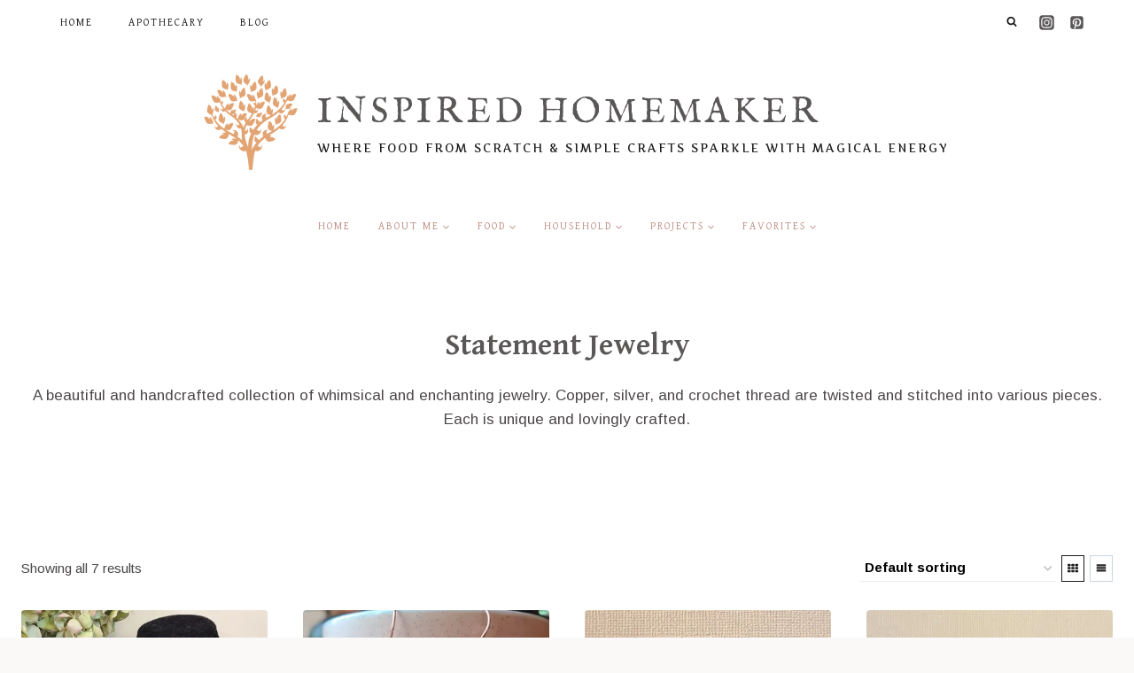

--- FILE ---
content_type: text/css
request_url: https://inspiredhomemaker.com/wp-content/themes/restored316-market/style.css?ver=1_0_0
body_size: 716
content:
/*
Theme Name:     Market
Theme URI:      http://shop.restored316designs.com/themes
Template:       kadence
Author:         Restored 316 // Lauren Gaige
Author URI:     http://shop.restored316designs.com/themes
Description:    A mobile responsive WordPress theme built for the Kadence Framework by Lauren Gaige of Restored 316.
Version:        1_0_1
License:        GNU General Public License v3.0 (or later)
License URI:    https://www.gnu.org/licenses/gpl-3.0.html
*/

/* Theme customization starts here
-------------------------------------------------------------- */

 a {
	 cursor: pointer;

 }
 
 .popup-drawer .drawer-overlay {
	 background: none;
 }

/* Header
--------------------------------------------- */

.transparent-header .site-top-header-wrap {
	background: var(--global-palette9);
}


/* Entries
--------------------------------------------- */

.archive .entry, .blog .entry {
	background: bottom center no-repeat url(images/border.png);
	background-size: 1200px 4px;
	padding-bottom: 20px;
}

.archive.woocommerce .entry {
	background: none;
}

.archive .entry-meta,
.blog .entry-meta {
	display: block;
}

.grid-lg-col-1.item-image-style-beside article.loop-entry.has-post-thumbnail {
	grid-template-columns: 1fr 1fr;
}

.pagination .nav-links {
	text-align: center;
}

.pagination .page-numbers {
	border-radius: 0;
	border: 1px solid transparent;
}

/* Sidebar
--------------------------------------------- */

.widget-title {
	text-align: center;
}

/* Footer
--------------------------------------------- */

.site-middle-footer-wrap {
	margin-top: 10px;
}

/* Blocks
--------------------------------------------- */

blockquote,
q {
    quotes: '“' '”';
}

blockquote {
	font-style: italic;
    padding-left: 0;
    border-left: 0px;
}

.entry-content blockquote {
    margin: var(--global-md-spacing) 0 0
}

blockquote cite,
blockquote .wp-block-pullquote__citation {
    color: var(--global-palette5);
    font-size: 13px;
    margin-top: 1em;
    position: relative;
    font-style: normal;
    display: block
}

.wp-block-kadence-spacer.aligncenter{ 
	width: 100%;
}

/* Comments
--------------------------------------------- */

.comment-body {
    border-bottom: 1px solid var(--global-palette8);
}

.comment .avatar {
	height: 75px;
	left: -95px;
	width: 75px;
}

.comment-meta {
	margin-left: 95px;
}

/* Inputs
--------------------------------------------- */

input[type="text"], input[type="email"], input[type="url"], input[type="password"], input[type="search"], input[type="number"], input[type="tel"], input[type="range"], input[type="date"], input[type="month"], input[type="week"], input[type="time"], input[type="datetime"], input[type="datetime-local"], input[type="color"], textarea, select {
	border: 1px solid #eee;
	border-radius: 0;
	color: #000;
}

::-webkit-input-placeholder {
    color: var(--global-palette3);
}
::-moz-placeholder {
    color: var(--global-palette3);
    opacity: 1;
}
:-ms-input-placeholder {
    color: var(--global-palette3);
}
:-moz-placeholder {
    color: var(--global-palette3);
}
::placeholder {
    color: var(--global-palette3);
}
.search-form .kadence-search-icon-wrap {
	color: var(--global-palette3);
}

.widget select {
    width: 100%;
}

#search-drawer .drawer-inner input.search-field {
	background: #fff;
}


/* WooCommerce
--------------------------------------------- */

#wrapper .wc-block-grid .wc-block-grid__products .product-loop-boxed .entry-content-wrap, #wrapper .wc-block-grid .wc-block-grid__products .woo-archive-action-on-hover .entry-content-wrap,
.woocommerce ul.products li.product .entry-content-wrap {
	border-radius: 0;
}

.woocommerce ul.cart_list li img, .woocommerce ul.product_list_widget li img {
    width: 100% !important;
}

.woocommerce ul.cart_list li, .woocommerce ul.product_list_widget li, .woocommerce-page ul.cart_list li, .woocommerce-page ul.product_list_widget li {
    float: left;
    padding: 1% !important;
    width: 33.3333%;
}

.woocommerce div.product .woocommerce-tabs ul.tabs::before,
.woocommerce div.product .woocommerce-tabs ul.tabs li,
.woocommerce div.product .woocommerce-tabs ul.tabs li.active {
	border-color: var(--global-palette7);
}
